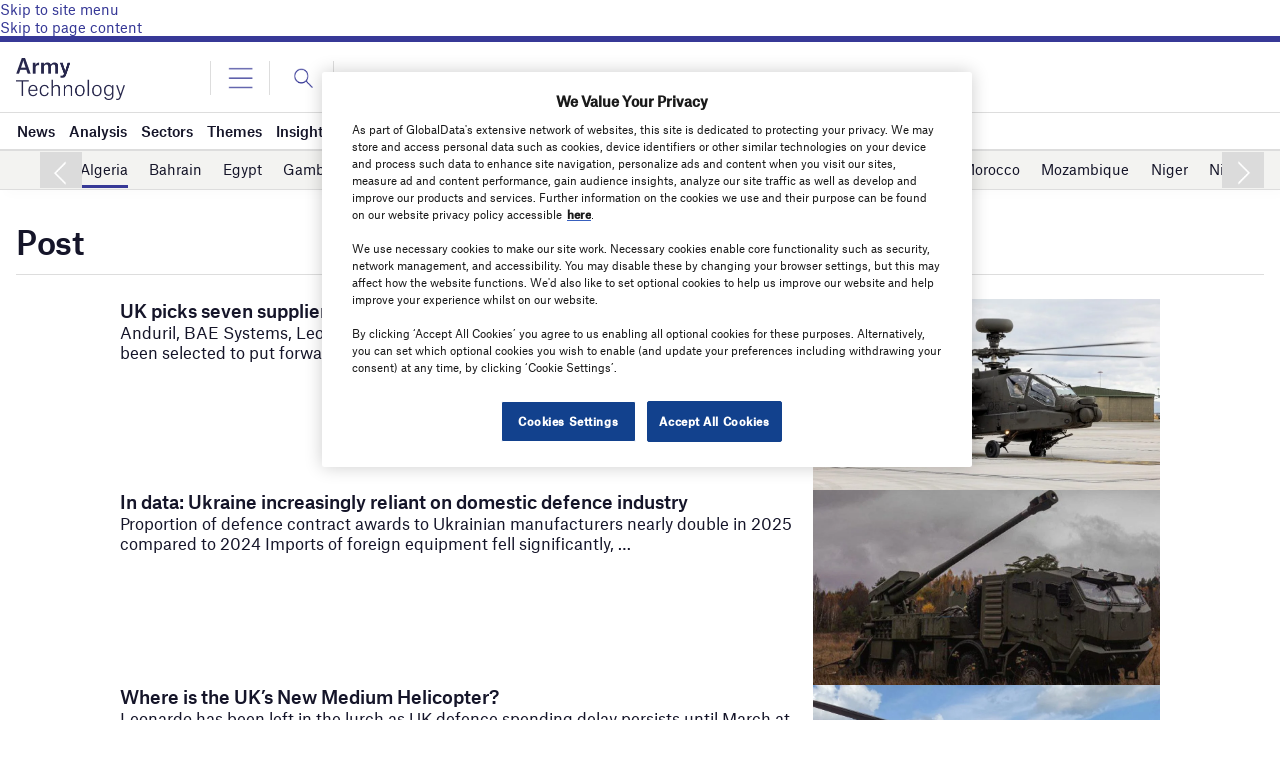

--- FILE ---
content_type: application/javascript
request_url: https://ml314.com/utsync.ashx?pub=&adv=&et=0&eid=92620&ct=js&pi=&fp=&clid=&if=0&ps=&cl=&mlt=&data=&&cp=https%3A%2F%2Fwww.army-technology.com%2Fregion%2Fmiddle-east-africa%2Falgeria%2F&pv=1769534484204_xn9e17f5y&bl=en-us@posix&cb=1680941&return=&ht=&d=&dc=&si=1769534484204_xn9e17f5y&cid=&s=1280x720&rp=&v=2.8.0.252
body_size: 703
content:
_ml.setFPI('3658605636649222166');_ml.syncCallback({"es":true,"ds":true});_ml.processTag({ url: 'https://dpm.demdex.net/ibs:dpid=22052&dpuuid=3658605636649222166&redir=', type: 'img' });
_ml.processTag({ url: 'https://idsync.rlcdn.com/395886.gif?partner_uid=3658605636649222166', type: 'img' });
_ml.processTag({ url: 'https://match.adsrvr.org/track/cmf/generic?ttd_pid=d0tro1j&ttd_tpi=1', type: 'img' });
_ml.processTag({ url: 'https://ib.adnxs.com/getuid?https://ml314.com/csync.ashx%3Ffp=$UID%26person_id=3658605636649222166%26eid=2', type: 'img' });
